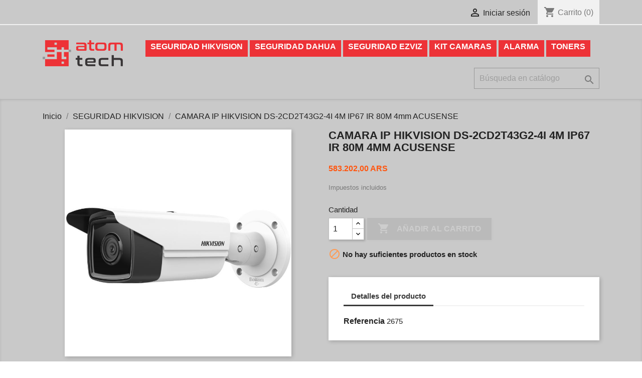

--- FILE ---
content_type: text/html; charset=utf-8
request_url: https://www.atomtech.com.ar/tienda/seguridad-hikvision/2675-camara-ip-hikvision-ds-2cd2t43g2-4i-4m-ip67-ir-80m-4mm-acusense.html
body_size: 10483
content:
<!-- begin catalog/product.tpl -->
<!doctype html>
<html lang="es">

  <head>
    
      
  <meta charset="utf-8">


  <meta http-equiv="x-ua-compatible" content="ie=edge">



  <link rel="canonical" href="https://www.atomtech.com.ar/tienda/seguridad-hikvision/2675-camara-ip-hikvision-ds-2cd2t43g2-4i-4m-ip67-ir-80m-4mm-acusense.html">

  <title>CAMARA IP HIKVISION DS-2CD2T43G2-4I 4M IP67 IR 80M 4mm ACUSENSE</title>
  <meta name="description" content="">
  <meta name="keywords" content="">
      
                  <link rel="alternate" href="https://www.atomtech.com.ar/tienda/seguridad-hikvision/2675-camara-ip-hikvision-ds-2cd2t43g2-4i-4m-ip67-ir-80m-4mm-acusense.html" hreflang="es">
        



  <meta name="viewport" content="width=device-width, initial-scale=1">



  <link rel="icon" type="image/vnd.microsoft.icon" href="/tienda/img/favicon.ico?1731421650">
  <link rel="shortcut icon" type="image/x-icon" href="/tienda/img/favicon.ico?1731421650">



    <link rel="stylesheet" href="https://www.atomtech.com.ar/tienda/themes/child_classic_gus/assets/cache/theme-a9fed6235.css" type="text/css" media="all">




  

  <script type="text/javascript">
        var prestashop = {"cart":{"products":[],"totals":{"total":{"type":"total","label":"Total","amount":0,"value":"0,00\u00a0ARS"},"total_including_tax":{"type":"total","label":"Total (impuestos incl.)","amount":0,"value":"0,00\u00a0ARS"},"total_excluding_tax":{"type":"total","label":"Total (impuestos excl.)","amount":0,"value":"0,00\u00a0ARS"}},"subtotals":{"products":{"type":"products","label":"Subtotal","amount":0,"value":"0,00\u00a0ARS"},"discounts":null,"shipping":{"type":"shipping","label":"Transporte","amount":0,"value":"Gratis"},"tax":{"type":"tax","label":"Impuestos incluidos","amount":0,"value":"0,00\u00a0ARS"}},"products_count":0,"summary_string":"0 art\u00edculos","vouchers":{"allowed":0,"added":[]},"discounts":[],"minimalPurchase":0,"minimalPurchaseRequired":""},"currency":{"name":"peso argentino","iso_code":"ARS","iso_code_num":"32","sign":"$"},"customer":{"lastname":null,"firstname":null,"email":null,"birthday":null,"newsletter":null,"newsletter_date_add":null,"optin":null,"website":null,"company":null,"siret":null,"ape":null,"is_logged":false,"gender":{"type":null,"name":null},"addresses":[]},"language":{"name":"Espa\u00f1ol (Spanish)","iso_code":"es","locale":"es-ES","language_code":"es","is_rtl":"0","date_format_lite":"d\/m\/Y","date_format_full":"d\/m\/Y H:i:s","id":1},"page":{"title":"","canonical":null,"meta":{"title":"CAMARA IP HIKVISION DS-2CD2T43G2-4I 4M IP67 IR 80M 4mm ACUSENSE","description":"","keywords":"","robots":"index"},"page_name":"product","body_classes":{"lang-es":true,"lang-rtl":false,"country-AR":true,"currency-ARS":true,"layout-full-width":true,"page-product":true,"tax-display-enabled":true,"product-id-2675":true,"product-CAMARA IP HIKVISION DS-2CD2T43G2-4I 4M IP67 IR 80M 4mm ACUSENSE":true,"product-id-category-7":true,"product-id-manufacturer-0":true,"product-id-supplier-0":true,"product-available-for-order":true},"admin_notifications":[]},"shop":{"name":"Atomtech","logo":"\/tienda\/img\/atomtech-logo-1731421650.jpg","stores_icon":"\/tienda\/img\/logo_stores.png","favicon":"\/tienda\/img\/favicon.ico"},"urls":{"base_url":"https:\/\/www.atomtech.com.ar\/tienda\/","current_url":"https:\/\/www.atomtech.com.ar\/tienda\/seguridad-hikvision\/2675-camara-ip-hikvision-ds-2cd2t43g2-4i-4m-ip67-ir-80m-4mm-acusense.html","shop_domain_url":"https:\/\/www.atomtech.com.ar","img_ps_url":"https:\/\/www.atomtech.com.ar\/tienda\/img\/","img_cat_url":"https:\/\/www.atomtech.com.ar\/tienda\/img\/c\/","img_lang_url":"https:\/\/www.atomtech.com.ar\/tienda\/img\/l\/","img_prod_url":"https:\/\/www.atomtech.com.ar\/tienda\/img\/p\/","img_manu_url":"https:\/\/www.atomtech.com.ar\/tienda\/img\/m\/","img_sup_url":"https:\/\/www.atomtech.com.ar\/tienda\/img\/su\/","img_ship_url":"https:\/\/www.atomtech.com.ar\/tienda\/img\/s\/","img_store_url":"https:\/\/www.atomtech.com.ar\/tienda\/img\/st\/","img_col_url":"https:\/\/www.atomtech.com.ar\/tienda\/img\/co\/","img_url":"https:\/\/www.atomtech.com.ar\/tienda\/themes\/child_classic_gus\/assets\/img\/","css_url":"https:\/\/www.atomtech.com.ar\/tienda\/themes\/child_classic_gus\/assets\/css\/","js_url":"https:\/\/www.atomtech.com.ar\/tienda\/themes\/child_classic_gus\/assets\/js\/","pic_url":"https:\/\/www.atomtech.com.ar\/tienda\/upload\/","pages":{"address":"https:\/\/www.atomtech.com.ar\/tienda\/direccion","addresses":"https:\/\/www.atomtech.com.ar\/tienda\/direcciones","authentication":"https:\/\/www.atomtech.com.ar\/tienda\/iniciar-sesion","cart":"https:\/\/www.atomtech.com.ar\/tienda\/carrito","category":"https:\/\/www.atomtech.com.ar\/tienda\/index.php?controller=category","cms":"https:\/\/www.atomtech.com.ar\/tienda\/index.php?controller=cms","contact":"https:\/\/www.atomtech.com.ar\/tienda\/contactenos","discount":"https:\/\/www.atomtech.com.ar\/tienda\/descuento","guest_tracking":"https:\/\/www.atomtech.com.ar\/tienda\/seguimiento-pedido-invitado","history":"https:\/\/www.atomtech.com.ar\/tienda\/historial-compra","identity":"https:\/\/www.atomtech.com.ar\/tienda\/datos-personales","index":"https:\/\/www.atomtech.com.ar\/tienda\/","my_account":"https:\/\/www.atomtech.com.ar\/tienda\/mi-cuenta","order_confirmation":"https:\/\/www.atomtech.com.ar\/tienda\/confirmacion-pedido","order_detail":"https:\/\/www.atomtech.com.ar\/tienda\/index.php?controller=order-detail","order_follow":"https:\/\/www.atomtech.com.ar\/tienda\/seguimiento-pedido","order":"https:\/\/www.atomtech.com.ar\/tienda\/pedido","order_return":"https:\/\/www.atomtech.com.ar\/tienda\/index.php?controller=order-return","order_slip":"https:\/\/www.atomtech.com.ar\/tienda\/facturas-abono","pagenotfound":"https:\/\/www.atomtech.com.ar\/tienda\/pagina-no-encontrada","password":"https:\/\/www.atomtech.com.ar\/tienda\/recuperar-contrase\u00f1a","pdf_invoice":"https:\/\/www.atomtech.com.ar\/tienda\/index.php?controller=pdf-invoice","pdf_order_return":"https:\/\/www.atomtech.com.ar\/tienda\/index.php?controller=pdf-order-return","pdf_order_slip":"https:\/\/www.atomtech.com.ar\/tienda\/index.php?controller=pdf-order-slip","prices_drop":"https:\/\/www.atomtech.com.ar\/tienda\/productos-rebajados","product":"https:\/\/www.atomtech.com.ar\/tienda\/index.php?controller=product","search":"https:\/\/www.atomtech.com.ar\/tienda\/busqueda","sitemap":"https:\/\/www.atomtech.com.ar\/tienda\/mapa del sitio","stores":"https:\/\/www.atomtech.com.ar\/tienda\/tiendas","supplier":"https:\/\/www.atomtech.com.ar\/tienda\/proveedor","register":"https:\/\/www.atomtech.com.ar\/tienda\/iniciar-sesion?create_account=1","order_login":"https:\/\/www.atomtech.com.ar\/tienda\/pedido?login=1"},"alternative_langs":{"es":"https:\/\/www.atomtech.com.ar\/tienda\/seguridad-hikvision\/2675-camara-ip-hikvision-ds-2cd2t43g2-4i-4m-ip67-ir-80m-4mm-acusense.html"},"theme_assets":"\/tienda\/themes\/child_classic_gus\/assets\/","actions":{"logout":"https:\/\/www.atomtech.com.ar\/tienda\/?mylogout="},"no_picture_image":{"bySize":{"small_default":{"url":"https:\/\/www.atomtech.com.ar\/tienda\/img\/p\/es-default-small_default.jpg","width":98,"height":98},"cart_default":{"url":"https:\/\/www.atomtech.com.ar\/tienda\/img\/p\/es-default-cart_default.jpg","width":125,"height":125},"home_default":{"url":"https:\/\/www.atomtech.com.ar\/tienda\/img\/p\/es-default-home_default.jpg","width":250,"height":250},"medium_default":{"url":"https:\/\/www.atomtech.com.ar\/tienda\/img\/p\/es-default-medium_default.jpg","width":452,"height":452},"large_default":{"url":"https:\/\/www.atomtech.com.ar\/tienda\/img\/p\/es-default-large_default.jpg","width":800,"height":800}},"small":{"url":"https:\/\/www.atomtech.com.ar\/tienda\/img\/p\/es-default-small_default.jpg","width":98,"height":98},"medium":{"url":"https:\/\/www.atomtech.com.ar\/tienda\/img\/p\/es-default-home_default.jpg","width":250,"height":250},"large":{"url":"https:\/\/www.atomtech.com.ar\/tienda\/img\/p\/es-default-large_default.jpg","width":800,"height":800},"legend":""}},"configuration":{"display_taxes_label":true,"is_catalog":false,"show_prices":true,"opt_in":{"partner":true},"quantity_discount":{"type":"discount","label":"Descuento"},"voucher_enabled":0,"return_enabled":0},"field_required":[],"breadcrumb":{"links":[{"title":"Inicio","url":"https:\/\/www.atomtech.com.ar\/tienda\/"},{"title":"SEGURIDAD HIKVISION","url":"https:\/\/www.atomtech.com.ar\/tienda\/7-seguridad-hikvision"},{"title":"CAMARA IP HIKVISION DS-2CD2T43G2-4I 4M IP67 IR 80M 4mm ACUSENSE","url":"https:\/\/www.atomtech.com.ar\/tienda\/seguridad-hikvision\/2675-camara-ip-hikvision-ds-2cd2t43g2-4i-4m-ip67-ir-80m-4mm-acusense.html"}],"count":3},"link":{"protocol_link":"https:\/\/","protocol_content":"https:\/\/"},"time":1769820274,"static_token":"e94d2de00e72c1ae6d389007dd9bcc08","token":"31a226b0bb19fd3679fe8bfb3311dfad"};
      </script>



  
<!-- begin /home/martin/atomtech/tienda/modules/ps_googleanalytics/views/templates/hook/ps_googleanalytics.tpl -->

  <script type="text/javascript">
    (window.gaDevIds=window.gaDevIds||[]).push('d6YPbH');
    (function(i,s,o,g,r,a,m){i['GoogleAnalyticsObject']=r;i[r]=i[r]||function(){
      (i[r].q=i[r].q||[]).push(arguments)},i[r].l=1*new Date();a=s.createElement(o),
      m=s.getElementsByTagName(o)[0];a.async=1;a.src=g;m.parentNode.insertBefore(a,m)
    })(window,document,'script','https://www.google-analytics.com/analytics.js','ga');

          ga('create', 'G-BV48PMN11W', 'auto');
                      ga('send', 'pageview');
        ga('require', 'ec');
  </script>


<!-- end /home/martin/atomtech/tienda/modules/ps_googleanalytics/views/templates/hook/ps_googleanalytics.tpl -->

<!-- begin /home/martin/atomtech/tienda/modules/ps_googleanalytics/views/templates/hook/ga_tag.tpl -->
 <script type="text/javascript">
            
        document.addEventListener('DOMContentLoaded', function() {
            if (typeof GoogleAnalyticEnhancedECommerce !== 'undefined') {
                var MBG = GoogleAnalyticEnhancedECommerce;
                MBG.setCurrency('ARS');
                MBG.add({"id":10024,"name":"nvr-dahua-4208-disco-480gb","category":"inicio","brand":"","variant":"","type":"pack","position":"0","quantity":1,"list":"product","url":"https%3A%2F%2Fwww.atomtech.com.ar%2Ftienda%2Finicio%2F10024-pc8.html","price":200000},'',true);MBG.add({"id":2393,"name":"kit-hikvision-alarma-ds-pwa48-kit-wb-4g-axpro","category":"alarma","brand":"","variant":"","type":"typical","position":1,"quantity":1,"list":"product","url":"https%3A%2F%2Fwww.atomtech.com.ar%2Ftienda%2Falarma%2F2393-kit-hikvision-alarma-ds-pwa48-kit-wb-4g.html","price":655881},'',true);MBG.add({"id":2685,"name":"memoria-microsd-64-gb-hs-tf-e1-64gb-hiksemi-neo-plus","category":"memorias-digitales","brand":"","variant":"","type":"typical","position":2,"quantity":1,"list":"product","url":"https%3A%2F%2Fwww.atomtech.com.ar%2Ftienda%2Fmemorias-digitales%2F2685-memoria-microsd-64-gb-v30-64g-hiksemi.html","price":13295},'',true);MBG.add({"id":2790,"name":"kit-wifi-2-camaras-hikvision-nks424w03h-4mp-1x-bullet-exterior-1x-domo-exterior","category":"seguridad-hikvision","brand":"","variant":"","type":"typical","position":3,"quantity":1,"list":"product","url":"https%3A%2F%2Fwww.atomtech.com.ar%2Ftienda%2Fseguridad-hikvision%2F2790-kit-wifi-2-camaras-hikvision-nks424w03h.html","price":194992},'',true);MBG.add({"id":2789,"name":"kit-wifi-2-camaras-hikvision-nks422w03h-2mp-1x-bullet-exterior-1x-domo-exterior","category":"seguridad-hikvision","brand":"","variant":"","type":"typical","position":4,"quantity":1,"list":"product","url":"https%3A%2F%2Fwww.atomtech.com.ar%2Ftienda%2Fseguridad-hikvision%2F2789-kit-wifi-2-camaras-hikvision-nks422w03h.html","price":177265},'',true);MBG.add({"id":2796,"name":"camara-wifi-hikvision-ds-2de2c400mwg-w-4mp-domo-exterior","category":"seguridad-hikvision","brand":"","variant":"","type":"typical","position":5,"quantity":1,"list":"product","url":"https%3A%2F%2Fwww.atomtech.com.ar%2Ftienda%2Fseguridad-hikvision%2F2796-camara-wifi-hikvision-ds-2de2c400mwg-w.html","price":92178},'',true);MBG.add({"id":2795,"name":"camara-wifi-hikvision-ds-2de2c200mwg-e-2mp-domo-exterior","category":"seguridad-hikvision","brand":"","variant":"","type":"typical","position":6,"quantity":1,"list":"product","url":"https%3A%2F%2Fwww.atomtech.com.ar%2Ftienda%2Fseguridad-hikvision%2F2795-camara-wifi-hikvision-ds-2de2c200mwg-e.html","price":87746},'',true);MBG.add({"id":2794,"name":"camara-wifi-hikvision-ds-2cv1f43g2-lidwf-4mp-turrent-interior","category":"seguridad-hikvision","brand":"","variant":"","type":"typical","position":7,"quantity":1,"list":"product","url":"https%3A%2F%2Fwww.atomtech.com.ar%2Ftienda%2Fseguridad-hikvision%2F2794-camara-wifi-hikvision-ds-2cv1f43g2-lidwf.html","price":76224},'',true);MBG.add({"id":2793,"name":"camara-wifi-hikvision-ds-2cv1f23g2-lidwf-2mp-turrent-interior","category":"seguridad-hikvision","brand":"","variant":"","type":"typical","position":8,"quantity":1,"list":"product","url":"https%3A%2F%2Fwww.atomtech.com.ar%2Ftienda%2Fseguridad-hikvision%2F2793-camara-wifi-hikvision-ds-2cv1f23g2-lidwf.html","price":72679},'',true);MBG.add({"id":2792,"name":"camara-wifi-hikvision-ds-2cv1043g2-lidwf-4mp-bullet-exterior","category":"seguridad-hikvision","brand":"","variant":"","type":"typical","position":9,"quantity":1,"list":"product","url":"https%3A%2F%2Fwww.atomtech.com.ar%2Ftienda%2Fseguridad-hikvision%2F2792-camara-wifi-hikvision-ds-2cv1043g2-lidwf.html","price":70906},'',true);MBG.add({"id":2791,"name":"camara-wifi-hikvision-ds-2cv1023g2-lidwf-2mp-bullet-exterior","category":"seguridad-hikvision","brand":"","variant":"","type":"typical","position":10,"quantity":1,"list":"product","url":"https%3A%2F%2Fwww.atomtech.com.ar%2Ftienda%2Fseguridad-hikvision%2F2791-camara-wifi-hikvision-ds-2cv1023g2-lidwf.html","price":65588},'',true);MBG.add({"id":2787,"name":"kit-wifi-2-camaras-hikvision-nks424w0h-4mp-2x-bullet-exterior","category":"seguridad-hikvision","brand":"","variant":"","type":"typical","position":11,"quantity":1,"list":"product","url":"https%3A%2F%2Fwww.atomtech.com.ar%2Ftienda%2Fseguridad-hikvision%2F2787-kit-wifi-2-camaras-hikvision-nks424w0h.html","price":170174},'',true);MBG.add({"id":2786,"name":"kit-wifi-2-camaras-hikvision-nks422w0h-2mp-2x-bullet-exterior","category":"seguridad-hikvision","brand":"","variant":"","type":"typical","position":12,"quantity":1,"list":"product","url":"https%3A%2F%2Fwww.atomtech.com.ar%2Ftienda%2Fseguridad-hikvision%2F2786-kit-wifi-2-camaras-hikvision-nks422w0h.html","price":154221},'',true);MBG.add({"id":2785,"name":"kit-wifi-2-camaras-hikvision-nks422w02h-2mp-1x-bullet-exterior-1x-turrent-interior","category":"seguridad-hikvision","brand":"","variant":"","type":"typical","position":13,"quantity":1,"list":"product","url":"https%3A%2F%2Fwww.atomtech.com.ar%2Ftienda%2Fseguridad-hikvision%2F2785-kit-wifi-2-camaras-hikvision-nks422w02h.html","price":159539},'',true);MBG.add({"id":2788,"name":"kit-wifi-2-camaras-hikvision-nks424w02h-4mp-1x-bullet-exterior-1x-turrent-interior","category":"seguridad-hikvision","brand":"","variant":"","type":"typical","position":14,"quantity":1,"list":"product","url":"https%3A%2F%2Fwww.atomtech.com.ar%2Ftienda%2Fseguridad-hikvision%2F2788-kit-wifi-2-camaras-hikvision-nks424w02h.html","price":173720},'',true);MBG.add({"id":2818,"name":"access-point-hikvision-ds-3wf0fc-2n-24ghz-12dbi","category":"conectividad","brand":"","variant":"","type":"typical","position":15,"quantity":1,"list":"product","url":"https%3A%2F%2Fwww.atomtech.com.ar%2Ftienda%2Fconectividad%2F2818-cpe-hikvision-ds-3wf02c-5ac-o-5ghz-12dbi.html","price":129506},'',true);MBG.add({"id":2817,"name":"aspiradora-ezviz-cs-re5-twt2-trapea-aspira","category":"ezviz","brand":"","variant":"","type":"typical","position":16,"quantity":1,"list":"product","url":"https%3A%2F%2Fwww.atomtech.com.ar%2Ftienda%2FEZVIZ%2F2817-aspiradora-ezviz-cs-re5-twt2-trapea-aspira.html","price":709060},'',true);MBG.add({"id":2535,"name":"bobina-utp-exterior-hikvision-ds-1ln5eo-uu-e-cat5-305m-100-cobre","category":"conectividad","brand":"","variant":"","type":"typical","position":17,"quantity":1,"list":"product","url":"https%3A%2F%2Fwww.atomtech.com.ar%2Ftienda%2Fconectividad%2F2535-bobina-utp-exterior-hikvision-ds-1ln5eo-uu-e-cat5-305m-100-cobre.html","price":448480},'',true);MBG.addProductClick({"id":10024,"name":"nvr-dahua-4208-disco-480gb","category":"inicio","brand":"","variant":"","type":"pack","position":"0","quantity":1,"list":"product","url":"https%3A%2F%2Fwww.atomtech.com.ar%2Ftienda%2Finicio%2F10024-pc8.html","price":200000});MBG.addProductClick({"id":2393,"name":"kit-hikvision-alarma-ds-pwa48-kit-wb-4g-axpro","category":"alarma","brand":"","variant":"","type":"typical","position":1,"quantity":1,"list":"product","url":"https%3A%2F%2Fwww.atomtech.com.ar%2Ftienda%2Falarma%2F2393-kit-hikvision-alarma-ds-pwa48-kit-wb-4g.html","price":655881});MBG.addProductClick({"id":2685,"name":"memoria-microsd-64-gb-hs-tf-e1-64gb-hiksemi-neo-plus","category":"memorias-digitales","brand":"","variant":"","type":"typical","position":2,"quantity":1,"list":"product","url":"https%3A%2F%2Fwww.atomtech.com.ar%2Ftienda%2Fmemorias-digitales%2F2685-memoria-microsd-64-gb-v30-64g-hiksemi.html","price":13295});MBG.addProductClick({"id":2790,"name":"kit-wifi-2-camaras-hikvision-nks424w03h-4mp-1x-bullet-exterior-1x-domo-exterior","category":"seguridad-hikvision","brand":"","variant":"","type":"typical","position":3,"quantity":1,"list":"product","url":"https%3A%2F%2Fwww.atomtech.com.ar%2Ftienda%2Fseguridad-hikvision%2F2790-kit-wifi-2-camaras-hikvision-nks424w03h.html","price":194992});MBG.addProductClick({"id":2789,"name":"kit-wifi-2-camaras-hikvision-nks422w03h-2mp-1x-bullet-exterior-1x-domo-exterior","category":"seguridad-hikvision","brand":"","variant":"","type":"typical","position":4,"quantity":1,"list":"product","url":"https%3A%2F%2Fwww.atomtech.com.ar%2Ftienda%2Fseguridad-hikvision%2F2789-kit-wifi-2-camaras-hikvision-nks422w03h.html","price":177265});MBG.addProductClick({"id":2796,"name":"camara-wifi-hikvision-ds-2de2c400mwg-w-4mp-domo-exterior","category":"seguridad-hikvision","brand":"","variant":"","type":"typical","position":5,"quantity":1,"list":"product","url":"https%3A%2F%2Fwww.atomtech.com.ar%2Ftienda%2Fseguridad-hikvision%2F2796-camara-wifi-hikvision-ds-2de2c400mwg-w.html","price":92178});MBG.addProductClick({"id":2795,"name":"camara-wifi-hikvision-ds-2de2c200mwg-e-2mp-domo-exterior","category":"seguridad-hikvision","brand":"","variant":"","type":"typical","position":6,"quantity":1,"list":"product","url":"https%3A%2F%2Fwww.atomtech.com.ar%2Ftienda%2Fseguridad-hikvision%2F2795-camara-wifi-hikvision-ds-2de2c200mwg-e.html","price":87746});MBG.addProductClick({"id":2794,"name":"camara-wifi-hikvision-ds-2cv1f43g2-lidwf-4mp-turrent-interior","category":"seguridad-hikvision","brand":"","variant":"","type":"typical","position":7,"quantity":1,"list":"product","url":"https%3A%2F%2Fwww.atomtech.com.ar%2Ftienda%2Fseguridad-hikvision%2F2794-camara-wifi-hikvision-ds-2cv1f43g2-lidwf.html","price":76224});MBG.addProductClick({"id":2793,"name":"camara-wifi-hikvision-ds-2cv1f23g2-lidwf-2mp-turrent-interior","category":"seguridad-hikvision","brand":"","variant":"","type":"typical","position":8,"quantity":1,"list":"product","url":"https%3A%2F%2Fwww.atomtech.com.ar%2Ftienda%2Fseguridad-hikvision%2F2793-camara-wifi-hikvision-ds-2cv1f23g2-lidwf.html","price":72679});MBG.addProductClick({"id":2792,"name":"camara-wifi-hikvision-ds-2cv1043g2-lidwf-4mp-bullet-exterior","category":"seguridad-hikvision","brand":"","variant":"","type":"typical","position":9,"quantity":1,"list":"product","url":"https%3A%2F%2Fwww.atomtech.com.ar%2Ftienda%2Fseguridad-hikvision%2F2792-camara-wifi-hikvision-ds-2cv1043g2-lidwf.html","price":70906});MBG.addProductClick({"id":2791,"name":"camara-wifi-hikvision-ds-2cv1023g2-lidwf-2mp-bullet-exterior","category":"seguridad-hikvision","brand":"","variant":"","type":"typical","position":10,"quantity":1,"list":"product","url":"https%3A%2F%2Fwww.atomtech.com.ar%2Ftienda%2Fseguridad-hikvision%2F2791-camara-wifi-hikvision-ds-2cv1023g2-lidwf.html","price":65588});MBG.addProductClick({"id":2787,"name":"kit-wifi-2-camaras-hikvision-nks424w0h-4mp-2x-bullet-exterior","category":"seguridad-hikvision","brand":"","variant":"","type":"typical","position":11,"quantity":1,"list":"product","url":"https%3A%2F%2Fwww.atomtech.com.ar%2Ftienda%2Fseguridad-hikvision%2F2787-kit-wifi-2-camaras-hikvision-nks424w0h.html","price":170174});MBG.addProductClick({"id":2786,"name":"kit-wifi-2-camaras-hikvision-nks422w0h-2mp-2x-bullet-exterior","category":"seguridad-hikvision","brand":"","variant":"","type":"typical","position":12,"quantity":1,"list":"product","url":"https%3A%2F%2Fwww.atomtech.com.ar%2Ftienda%2Fseguridad-hikvision%2F2786-kit-wifi-2-camaras-hikvision-nks422w0h.html","price":154221});MBG.addProductClick({"id":2785,"name":"kit-wifi-2-camaras-hikvision-nks422w02h-2mp-1x-bullet-exterior-1x-turrent-interior","category":"seguridad-hikvision","brand":"","variant":"","type":"typical","position":13,"quantity":1,"list":"product","url":"https%3A%2F%2Fwww.atomtech.com.ar%2Ftienda%2Fseguridad-hikvision%2F2785-kit-wifi-2-camaras-hikvision-nks422w02h.html","price":159539});MBG.addProductClick({"id":2788,"name":"kit-wifi-2-camaras-hikvision-nks424w02h-4mp-1x-bullet-exterior-1x-turrent-interior","category":"seguridad-hikvision","brand":"","variant":"","type":"typical","position":14,"quantity":1,"list":"product","url":"https%3A%2F%2Fwww.atomtech.com.ar%2Ftienda%2Fseguridad-hikvision%2F2788-kit-wifi-2-camaras-hikvision-nks424w02h.html","price":173720});MBG.addProductClick({"id":2818,"name":"access-point-hikvision-ds-3wf0fc-2n-24ghz-12dbi","category":"conectividad","brand":"","variant":"","type":"typical","position":15,"quantity":1,"list":"product","url":"https%3A%2F%2Fwww.atomtech.com.ar%2Ftienda%2Fconectividad%2F2818-cpe-hikvision-ds-3wf02c-5ac-o-5ghz-12dbi.html","price":129506});MBG.addProductClick({"id":2817,"name":"aspiradora-ezviz-cs-re5-twt2-trapea-aspira","category":"ezviz","brand":"","variant":"","type":"typical","position":16,"quantity":1,"list":"product","url":"https%3A%2F%2Fwww.atomtech.com.ar%2Ftienda%2FEZVIZ%2F2817-aspiradora-ezviz-cs-re5-twt2-trapea-aspira.html","price":709060});MBG.addProductClick({"id":2535,"name":"bobina-utp-exterior-hikvision-ds-1ln5eo-uu-e-cat5-305m-100-cobre","category":"conectividad","brand":"","variant":"","type":"typical","position":17,"quantity":1,"list":"product","url":"https%3A%2F%2Fwww.atomtech.com.ar%2Ftienda%2Fconectividad%2F2535-bobina-utp-exterior-hikvision-ds-1ln5eo-uu-e-cat5-305m-100-cobre.html","price":448480});
            }
        });
        
    </script>

<!-- end /home/martin/atomtech/tienda/modules/ps_googleanalytics/views/templates/hook/ga_tag.tpl -->

<!-- begin /home/martin/atomtech/tienda/modules/colorchange/views/templates/front/header.tpl -->
 <!--<script src="//ajax.googleapis.com/ajax/libs/jquery/1.6/jquery.min.js"></script>-->


<!-- end /home/martin/atomtech/tienda/modules/colorchange/views/templates/front/header.tpl -->






<!-- Google tag (gtag.js) -->
<script async src="https://www.googletagmanager.com/gtag/js?id=G-BV48PMN11W">
</script>
<script>
  window.dataLayer = window.dataLayer || [];
  function gtag(){dataLayer.push(arguments);}
  gtag('js', new Date());

  gtag('config', 'G-BV48PMN11W');
</script>


    <link rel="stylesheet" href="https://www.atomtech.com.ar/tienda/themes/classic/assets/css/cuotas-mercadopago.css">
    <script src="https://www.atomtech.com.ar/tienda/themes/classic/assets/js/cuotas-mercadopago-DEBUG.js"></script>
    
  <meta property="og:type" content="product">
  <meta property="og:url" content="https://www.atomtech.com.ar/tienda/seguridad-hikvision/2675-camara-ip-hikvision-ds-2cd2t43g2-4i-4m-ip67-ir-80m-4mm-acusense.html">
  <meta property="og:title" content="CAMARA IP HIKVISION DS-2CD2T43G2-4I 4M IP67 IR 80M 4mm ACUSENSE">
  <meta property="og:site_name" content="Atomtech">
  <meta property="og:description" content="">
  <meta property="og:image" content="https://www.atomtech.com.ar/tienda/1995-large_default/camara-ip-hikvision-ds-2cd2t43g2-4i-4m-ip67-ir-80m-4mm-acusense.jpg">
  <meta property="product:pretax_price:amount" content="481985">
  <meta property="product:pretax_price:currency" content="ARS">
  <meta property="product:price:amount" content="583202">
  <meta property="product:price:currency" content="ARS">
  
  </head>

  <body id="product" class="lang-es country-ar currency-ars layout-full-width page-product tax-display-enabled product-id-2675 product-camara-ip-hikvision-ds-2cd2t43g2-4i-4m-ip67-ir-80m-4mm-acusense product-id-category-7 product-id-manufacturer-0 product-id-supplier-0 product-available-for-order">

    
      
    

    <main>
      
              

      <header id="header">
        
          
  <div class="header-banner">
    
  </div>



  <nav class="header-nav">
    <div class="container">
      <div class="row">
        <div class="hidden-sm-down">
          <div class="col-md-5 col-xs-12">
            
          </div>
          <div class="col-md-7 right-nav">
              
<!-- begin module:ps_customersignin/ps_customersignin.tpl -->
<!-- begin /home/martin/atomtech/tienda/themes/classic/modules/ps_customersignin/ps_customersignin.tpl --><div id="_desktop_user_info">
  <div class="user-info">
          <a
        href="https://www.atomtech.com.ar/tienda/mi-cuenta"
        title="Acceda a su cuenta de cliente"
        rel="nofollow"
      >
        <i class="material-icons">&#xE7FF;</i>
        <span class="hidden-sm-down">Iniciar sesión</span>
      </a>
      </div>
</div>
<!-- end /home/martin/atomtech/tienda/themes/classic/modules/ps_customersignin/ps_customersignin.tpl -->
<!-- end module:ps_customersignin/ps_customersignin.tpl -->

<!-- begin module:ps_shoppingcart/ps_shoppingcart.tpl -->
<!-- begin /home/martin/atomtech/tienda/themes/classic/modules/ps_shoppingcart/ps_shoppingcart.tpl --><div id="_desktop_cart">
  <div class="blockcart cart-preview inactive" data-refresh-url="//www.atomtech.com.ar/tienda/module/ps_shoppingcart/ajax">
    <div class="header">
              <i class="material-icons shopping-cart">shopping_cart</i>
        <span class="hidden-sm-down">Carrito</span>
        <span class="cart-products-count">(0)</span>
          </div>
  </div>
</div>
<!-- end /home/martin/atomtech/tienda/themes/classic/modules/ps_shoppingcart/ps_shoppingcart.tpl -->
<!-- end module:ps_shoppingcart/ps_shoppingcart.tpl -->

          </div>
        </div>
        <div class="hidden-md-up text-sm-center mobile">
          <div class="float-xs-left" id="menu-icon">
            <i class="material-icons d-inline">&#xE5D2;</i>
          </div>
          <div class="float-xs-right" id="_mobile_cart"></div>
          <div class="float-xs-right" id="_mobile_user_info"></div>
          <div class="top-logo" id="_mobile_logo"></div>
          <div class="clearfix"></div>
        </div>
      </div>
    </div>
  </nav>



  <div class="header-top">
    <div class="container">
       <div class="row">
        <div class="col-md-2 hidden-sm-down" id="_desktop_logo">
                            <a href="https://www.atomtech.com.ar/tienda/">
                  <img class="logo img-responsive" src="/tienda/img/atomtech-logo-1731421650.jpg" alt="Atomtech">
                </a>
                    </div>
        <div class="col-md-10 col-sm-12 position-static">
          
<!-- begin module:ps_mainmenu/ps_mainmenu.tpl -->
<!-- begin /home/martin/atomtech/tienda/themes/classic/modules/ps_mainmenu/ps_mainmenu.tpl -->

<div class="menu js-top-menu position-static hidden-sm-down" id="_desktop_top_menu">
    
          <ul class="top-menu" id="top-menu" data-depth="0">
                    <li class="category" id="category-7">
                          <a
                class="dropdown-item"
                href="https://www.atomtech.com.ar/tienda/7-seguridad-hikvision" data-depth="0"
                              >
                                SEGURIDAD HIKVISION
              </a>
                          </li>
                    <li class="category" id="category-29">
                          <a
                class="dropdown-item"
                href="https://www.atomtech.com.ar/tienda/29-seguridad-dahua" data-depth="0"
                              >
                                SEGURIDAD DAHUA
              </a>
                          </li>
                    <li class="category" id="category-35">
                          <a
                class="dropdown-item"
                href="https://www.atomtech.com.ar/tienda/35-EZVIZ" data-depth="0"
                              >
                                SEGURIDAD EZVIZ
              </a>
                          </li>
                    <li class="category" id="category-1002">
                          <a
                class="dropdown-item"
                href="https://www.atomtech.com.ar/tienda/1002-kit-camaras" data-depth="0"
                              >
                                KIT CAMARAS
              </a>
                          </li>
                    <li class="category" id="category-32">
                          <a
                class="dropdown-item"
                href="https://www.atomtech.com.ar/tienda/32-alarma" data-depth="0"
                              >
                                ALARMA
              </a>
                          </li>
                    <li class="category" id="category-18">
                          <a
                class="dropdown-item"
                href="https://www.atomtech.com.ar/tienda/18-toners" data-depth="0"
                              >
                                TONERS
              </a>
                          </li>
              </ul>
    
    <div class="clearfix"></div>
</div>
<!-- end /home/martin/atomtech/tienda/themes/classic/modules/ps_mainmenu/ps_mainmenu.tpl -->
<!-- end module:ps_mainmenu/ps_mainmenu.tpl -->

<!-- begin module:ps_searchbar/ps_searchbar.tpl -->
<!-- begin /home/martin/atomtech/tienda/themes/classic/modules/ps_searchbar/ps_searchbar.tpl --><!-- Block search module TOP -->
<div id="search_widget" class="search-widget" data-search-controller-url="//www.atomtech.com.ar/tienda/busqueda">
	<form method="get" action="//www.atomtech.com.ar/tienda/busqueda">
		<input type="hidden" name="controller" value="search">
		<input type="text" name="s" value="" placeholder="Búsqueda en catálogo" aria-label="Buscar">
		<button type="submit">
			<i class="material-icons search">&#xE8B6;</i>
      <span class="hidden-xl-down">Buscar</span>
		</button>
	</form>
</div>
<!-- /Block search module TOP -->
<!-- end /home/martin/atomtech/tienda/themes/classic/modules/ps_searchbar/ps_searchbar.tpl -->
<!-- end module:ps_searchbar/ps_searchbar.tpl -->

          <div class="clearfix"></div>
        </div>
      </div>
      <div id="mobile_top_menu_wrapper" class="row hidden-md-up" style="display:none;">
        <div class="js-top-menu mobile" id="_mobile_top_menu"></div>
        <div class="js-top-menu-bottom">
          <div id="_mobile_currency_selector"></div>
          <div id="_mobile_language_selector"></div>
          <div id="_mobile_contact_link"></div>
        </div>
      </div>
    </div>
  </div>
  

        
      </header>

      
        
<aside id="notifications">
  <div class="container">
    
    
    
      </div>
</aside>
      

      <section id="wrapper">
        
        <div class="container">
          
            <nav data-depth="3" class="breadcrumb hidden-sm-down">
  <ol itemscope itemtype="http://schema.org/BreadcrumbList">
    
              
          <li itemprop="itemListElement" itemscope itemtype="http://schema.org/ListItem">
            <a itemprop="item" href="https://www.atomtech.com.ar/tienda/">
              <span itemprop="name">Inicio</span>
            </a>
            <meta itemprop="position" content="1">
          </li>
        
              
          <li itemprop="itemListElement" itemscope itemtype="http://schema.org/ListItem">
            <a itemprop="item" href="https://www.atomtech.com.ar/tienda/7-seguridad-hikvision">
              <span itemprop="name">SEGURIDAD HIKVISION</span>
            </a>
            <meta itemprop="position" content="2">
          </li>
        
              
          <li itemprop="itemListElement" itemscope itemtype="http://schema.org/ListItem">
            <a itemprop="item" href="https://www.atomtech.com.ar/tienda/seguridad-hikvision/2675-camara-ip-hikvision-ds-2cd2t43g2-4i-4m-ip67-ir-80m-4mm-acusense.html">
              <span itemprop="name">CAMARA IP HIKVISION DS-2CD2T43G2-4I 4M IP67 IR 80M 4mm ACUSENSE</span>
            </a>
            <meta itemprop="position" content="3">
          </li>
        
          
  </ol>
</nav>
          

          

          
  <div id="content-wrapper">
    
    

  <section id="main" itemscope itemtype="https://schema.org/Product">
    <meta itemprop="url" content="https://www.atomtech.com.ar/tienda/seguridad-hikvision/2675-camara-ip-hikvision-ds-2cd2t43g2-4i-4m-ip67-ir-80m-4mm-acusense.html">

    <div class="row">
      <div class="col-md-6">
        
          <section class="page-content" id="content">
            
              
                <ul class="product-flags">
                                  </ul>
              

              
                <div class="images-container">
  
    <div class="product-cover">
              <img class="js-qv-product-cover" src="https://www.atomtech.com.ar/tienda/1995-large_default/camara-ip-hikvision-ds-2cd2t43g2-4i-4m-ip67-ir-80m-4mm-acusense.jpg" alt="" title="" style="width:100%;" itemprop="image">
        <div class="layer hidden-sm-down" data-toggle="modal" data-target="#product-modal">
          <i class="material-icons zoom-in">&#xE8FF;</i>
        </div>
          </div>
  

  
    <div class="js-qv-mask mask">
      <ul class="product-images js-qv-product-images">
                  <li class="thumb-container">
            <img
              class="thumb js-thumb  selected "
              data-image-medium-src="https://www.atomtech.com.ar/tienda/1995-medium_default/camara-ip-hikvision-ds-2cd2t43g2-4i-4m-ip67-ir-80m-4mm-acusense.jpg"
              data-image-large-src="https://www.atomtech.com.ar/tienda/1995-large_default/camara-ip-hikvision-ds-2cd2t43g2-4i-4m-ip67-ir-80m-4mm-acusense.jpg"
              src="https://www.atomtech.com.ar/tienda/1995-home_default/camara-ip-hikvision-ds-2cd2t43g2-4i-4m-ip67-ir-80m-4mm-acusense.jpg"
              alt=""
              title=""
              width="100"
              itemprop="image"
            >
          </li>
                  <li class="thumb-container">
            <img
              class="thumb js-thumb "
              data-image-medium-src="https://www.atomtech.com.ar/tienda/2214-medium_default/camara-ip-hikvision-ds-2cd2t43g2-4i-4m-ip67-ir-80m-4mm-acusense.jpg"
              data-image-large-src="https://www.atomtech.com.ar/tienda/2214-large_default/camara-ip-hikvision-ds-2cd2t43g2-4i-4m-ip67-ir-80m-4mm-acusense.jpg"
              src="https://www.atomtech.com.ar/tienda/2214-home_default/camara-ip-hikvision-ds-2cd2t43g2-4i-4m-ip67-ir-80m-4mm-acusense.jpg"
              alt=""
              title=""
              width="100"
              itemprop="image"
            >
          </li>
              </ul>
    </div>
  
</div>

              
              <div class="scroll-box-arrows">
                <i class="material-icons left">&#xE314;</i>
                <i class="material-icons right">&#xE315;</i>
              </div>

            
          </section>
        
        </div>
        <div class="col-md-6">
          
            
              <h1 class="h1" itemprop="name">CAMARA IP HIKVISION DS-2CD2T43G2-4I 4M IP67 IR 80M 4mm ACUSENSE</h1>
            
          
          
            
<style>
/* Estilos inline para asegurar que funcionen */
.precio-discriminado {
    background: #f8f9fa !important;
    padding: 15px !important;
    border-radius: 5px !important;
    margin: 10px 0 !important;
    border: 1px solid #dee2e6 !important;
}

.precio-discriminado > div {
    display: flex !important;
    justify-content: space-between !important;
    padding: 8px 0 !important;
    border-bottom: 1px solid #e9ecef !important;
}

.precio-discriminado .precio-final-discriminado {
    border-bottom: none !important;
    margin-top: 10px !important;
    padding-top: 15px !important;
    border-top: 2px solid #dee2e6 !important;
}

.precio-discriminado .label-precio {
    font-size: 15px !important;
    color: #6c757d !important;
}

.precio-discriminado .value-precio {
    font-size: 17px !important;
    color: #212529 !important;
    font-weight: 700 !important;
}

.precio-discriminado .precio-final-discriminado .label-precio {
    font-size: 18px !important;
    color: #dc3545 !important;
    font-weight: 700 !important;
}

.precio-discriminado .precio-final-discriminado .value-precio {
    font-size: 20px !important;
    color: #dc3545 !important;
    font-weight: 700 !important;
}

.precio-discriminado .precio-anterior {
    border-bottom: none !important;
    margin-top: 5px !important;
    padding-top: 10px !important;
    border-top: 1px dashed #dee2e6 !important;
    text-align: center !important;
}

.precio-discriminado .precio-anterior .regular-price {
    font-size: 16px !important;
    text-decoration: line-through !important;
    color: #999 !important;
    font-weight: 500 !important;
}
</style>

  <div class="product-prices">
    
      <div
        class="product-price h5 "
        itemprop="offers"
        itemscope
        itemtype="https://schema.org/Offer"
      >
        <link itemprop="availability" href="https://schema.org/OutOfStock"/>
        <meta itemprop="priceCurrency" content="ARS">

        <div class="current-price">
                                                        
                          
            
            <span itemprop="price" content="583202">583.202,00 ARS</span>

                              </div>

        
                  
      </div>
    

    
                

    
          

    
          

    

    <div class="tax-shipping-delivery-label">
              Impuestos incluidos
            
      
                        </div>
  </div>
          

          <div class="product-information">
            
              <div id="product-description-short-2675" itemprop="description"></div>
            

            
<div class="product-pricing">
  

</div>


            <div class="product-actions">
              
                <form action="https://www.atomtech.com.ar/tienda/carrito" method="post" id="add-to-cart-or-refresh">
                  <input type="hidden" name="token" value="e94d2de00e72c1ae6d389007dd9bcc08">
                  <input type="hidden" name="id_product" value="2675" id="product_page_product_id">
                  <input type="hidden" name="id_customization" value="0" id="product_customization_id">

                  
                    <div class="product-variants">
  </div>
                  

                  
                                      

                  
                    <section class="product-discounts">
  </section>
                  

                  
                    <div class="product-add-to-cart">
      <span class="control-label">Cantidad</span>

    
      <div class="product-quantity clearfix">
        <div class="qty">
          <input
            type="text"
            name="qty"
            id="quantity_wanted"
            value="1"
            class="input-group"
            min="1"
            aria-label="Cantidad"
          >
        </div>

        <div class="add">
          <button
            class="btn btn-primary add-to-cart"
            data-button-action="add-to-cart"
            type="submit"
                          disabled
                      >
            <i class="material-icons shopping-cart">&#xE547;</i>
            Añadir al carrito
          </button>
        </div>
      </div>
    

    
      <span id="product-availability">
                              <i class="material-icons product-unavailable">&#xE14B;</i>
                    No hay suficientes productos en stock
              </span>
    
    
    
      <p class="product-minimal-quantity">
              </p>
    
  </div>
                  

                  
                    <div class="product-additional-info">
  
</div>
                  

                                    
                </form>
              

            </div>

            
              
            

            
              <div class="tabs">
                <ul class="nav nav-tabs" role="tablist">
                                    <li class="nav-item">
                    <a
                      class="nav-link active"
                      data-toggle="tab"
                      href="#product-details"
                      role="tab"
                      aria-controls="product-details"
                       aria-selected="true">Detalles del producto</a>
                  </li>
                                                    </ul>

                <div class="tab-content" id="tab-content">
                 <div class="tab-pane fade in" id="description" role="tabpanel">
                   
                     <div class="product-description"></div>
                   
                 </div>

                 
                   <div class="tab-pane fade in active"
     id="product-details"
     data-product="{&quot;id_shop_default&quot;:&quot;1&quot;,&quot;id_manufacturer&quot;:&quot;0&quot;,&quot;id_supplier&quot;:&quot;0&quot;,&quot;reference&quot;:&quot;2675&quot;,&quot;is_virtual&quot;:&quot;0&quot;,&quot;delivery_in_stock&quot;:&quot;&quot;,&quot;delivery_out_stock&quot;:&quot;&quot;,&quot;id_category_default&quot;:&quot;7&quot;,&quot;on_sale&quot;:&quot;0&quot;,&quot;online_only&quot;:&quot;0&quot;,&quot;ecotax&quot;:0,&quot;minimal_quantity&quot;:&quot;1&quot;,&quot;low_stock_threshold&quot;:null,&quot;low_stock_alert&quot;:&quot;0&quot;,&quot;price&quot;:&quot;583.202,00\u00a0ARS&quot;,&quot;unity&quot;:&quot;&quot;,&quot;unit_price_ratio&quot;:&quot;0.000000&quot;,&quot;additional_shipping_cost&quot;:&quot;0.00&quot;,&quot;customizable&quot;:&quot;0&quot;,&quot;text_fields&quot;:&quot;0&quot;,&quot;uploadable_files&quot;:&quot;0&quot;,&quot;redirect_type&quot;:&quot;&quot;,&quot;id_type_redirected&quot;:&quot;0&quot;,&quot;available_for_order&quot;:&quot;1&quot;,&quot;available_date&quot;:&quot;0000-00-00&quot;,&quot;show_condition&quot;:&quot;0&quot;,&quot;condition&quot;:&quot;new&quot;,&quot;show_price&quot;:&quot;1&quot;,&quot;indexed&quot;:&quot;1&quot;,&quot;visibility&quot;:&quot;both&quot;,&quot;cache_default_attribute&quot;:&quot;0&quot;,&quot;advanced_stock_management&quot;:&quot;0&quot;,&quot;date_add&quot;:&quot;2024-06-11 16:00:02&quot;,&quot;date_upd&quot;:&quot;2025-01-08 14:10:05&quot;,&quot;pack_stock_type&quot;:&quot;3&quot;,&quot;meta_description&quot;:&quot;&quot;,&quot;meta_keywords&quot;:&quot;&quot;,&quot;meta_title&quot;:&quot;&quot;,&quot;link_rewrite&quot;:&quot;camara-ip-hikvision-ds-2cd2t43g2-4i-4m-ip67-ir-80m-4mm-acusense&quot;,&quot;name&quot;:&quot;CAMARA IP HIKVISION DS-2CD2T43G2-4I 4M IP67 IR 80M 4mm ACUSENSE&quot;,&quot;description&quot;:&quot;&quot;,&quot;description_short&quot;:&quot;&quot;,&quot;available_now&quot;:&quot;&quot;,&quot;available_later&quot;:&quot;&quot;,&quot;id&quot;:2675,&quot;id_product&quot;:2675,&quot;out_of_stock&quot;:0,&quot;new&quot;:0,&quot;id_product_attribute&quot;:&quot;0&quot;,&quot;quantity_wanted&quot;:1,&quot;extraContent&quot;:[],&quot;allow_oosp&quot;:0,&quot;category&quot;:&quot;seguridad-hikvision&quot;,&quot;category_name&quot;:&quot;SEGURIDAD HIKVISION&quot;,&quot;link&quot;:&quot;https:\/\/www.atomtech.com.ar\/tienda\/seguridad-hikvision\/2675-camara-ip-hikvision-ds-2cd2t43g2-4i-4m-ip67-ir-80m-4mm-acusense.html&quot;,&quot;attribute_price&quot;:0,&quot;price_tax_exc&quot;:481985,&quot;price_without_reduction&quot;:583201.85,&quot;reduction&quot;:0,&quot;specific_prices&quot;:{&quot;id_specific_price&quot;:&quot;12027&quot;,&quot;id_specific_price_rule&quot;:&quot;0&quot;,&quot;id_cart&quot;:&quot;0&quot;,&quot;id_product&quot;:&quot;2675&quot;,&quot;id_shop&quot;:&quot;0&quot;,&quot;id_shop_group&quot;:&quot;0&quot;,&quot;id_currency&quot;:&quot;0&quot;,&quot;id_country&quot;:&quot;0&quot;,&quot;id_group&quot;:&quot;3&quot;,&quot;id_customer&quot;:&quot;0&quot;,&quot;id_product_attribute&quot;:&quot;0&quot;,&quot;price&quot;:481985,&quot;from_quantity&quot;:&quot;1&quot;,&quot;reduction&quot;:&quot;0.000000&quot;,&quot;reduction_tax&quot;:&quot;1&quot;,&quot;reduction_type&quot;:&quot;amount&quot;,&quot;from&quot;:&quot;0000-00-00 00:00:00&quot;,&quot;to&quot;:&quot;0000-00-00 00:00:00&quot;,&quot;score&quot;:&quot;34&quot;},&quot;quantity&quot;:0,&quot;quantity_all_versions&quot;:0,&quot;id_image&quot;:&quot;es-default&quot;,&quot;features&quot;:[],&quot;attachments&quot;:[],&quot;virtual&quot;:0,&quot;pack&quot;:0,&quot;packItems&quot;:[],&quot;nopackprice&quot;:0,&quot;customization_required&quot;:false,&quot;rate&quot;:21,&quot;tax_name&quot;:&quot;IVA AR 21%&quot;,&quot;ecotax_rate&quot;:0,&quot;unit_price&quot;:&quot;&quot;,&quot;customizations&quot;:{&quot;fields&quot;:[]},&quot;id_customization&quot;:0,&quot;is_customizable&quot;:false,&quot;show_quantities&quot;:false,&quot;quantity_label&quot;:&quot;Art\u00edculo&quot;,&quot;quantity_discounts&quot;:[],&quot;customer_group_discount&quot;:0,&quot;images&quot;:[{&quot;bySize&quot;:{&quot;small_default&quot;:{&quot;url&quot;:&quot;https:\/\/www.atomtech.com.ar\/tienda\/1995-small_default\/camara-ip-hikvision-ds-2cd2t43g2-4i-4m-ip67-ir-80m-4mm-acusense.jpg&quot;,&quot;width&quot;:98,&quot;height&quot;:98},&quot;cart_default&quot;:{&quot;url&quot;:&quot;https:\/\/www.atomtech.com.ar\/tienda\/1995-cart_default\/camara-ip-hikvision-ds-2cd2t43g2-4i-4m-ip67-ir-80m-4mm-acusense.jpg&quot;,&quot;width&quot;:125,&quot;height&quot;:125},&quot;home_default&quot;:{&quot;url&quot;:&quot;https:\/\/www.atomtech.com.ar\/tienda\/1995-home_default\/camara-ip-hikvision-ds-2cd2t43g2-4i-4m-ip67-ir-80m-4mm-acusense.jpg&quot;,&quot;width&quot;:250,&quot;height&quot;:250},&quot;medium_default&quot;:{&quot;url&quot;:&quot;https:\/\/www.atomtech.com.ar\/tienda\/1995-medium_default\/camara-ip-hikvision-ds-2cd2t43g2-4i-4m-ip67-ir-80m-4mm-acusense.jpg&quot;,&quot;width&quot;:452,&quot;height&quot;:452},&quot;large_default&quot;:{&quot;url&quot;:&quot;https:\/\/www.atomtech.com.ar\/tienda\/1995-large_default\/camara-ip-hikvision-ds-2cd2t43g2-4i-4m-ip67-ir-80m-4mm-acusense.jpg&quot;,&quot;width&quot;:800,&quot;height&quot;:800}},&quot;small&quot;:{&quot;url&quot;:&quot;https:\/\/www.atomtech.com.ar\/tienda\/1995-small_default\/camara-ip-hikvision-ds-2cd2t43g2-4i-4m-ip67-ir-80m-4mm-acusense.jpg&quot;,&quot;width&quot;:98,&quot;height&quot;:98},&quot;medium&quot;:{&quot;url&quot;:&quot;https:\/\/www.atomtech.com.ar\/tienda\/1995-home_default\/camara-ip-hikvision-ds-2cd2t43g2-4i-4m-ip67-ir-80m-4mm-acusense.jpg&quot;,&quot;width&quot;:250,&quot;height&quot;:250},&quot;large&quot;:{&quot;url&quot;:&quot;https:\/\/www.atomtech.com.ar\/tienda\/1995-large_default\/camara-ip-hikvision-ds-2cd2t43g2-4i-4m-ip67-ir-80m-4mm-acusense.jpg&quot;,&quot;width&quot;:800,&quot;height&quot;:800},&quot;legend&quot;:&quot;&quot;,&quot;cover&quot;:&quot;1&quot;,&quot;id_image&quot;:&quot;1995&quot;,&quot;position&quot;:&quot;1&quot;,&quot;associatedVariants&quot;:[]},{&quot;bySize&quot;:{&quot;small_default&quot;:{&quot;url&quot;:&quot;https:\/\/www.atomtech.com.ar\/tienda\/2214-small_default\/camara-ip-hikvision-ds-2cd2t43g2-4i-4m-ip67-ir-80m-4mm-acusense.jpg&quot;,&quot;width&quot;:98,&quot;height&quot;:98},&quot;cart_default&quot;:{&quot;url&quot;:&quot;https:\/\/www.atomtech.com.ar\/tienda\/2214-cart_default\/camara-ip-hikvision-ds-2cd2t43g2-4i-4m-ip67-ir-80m-4mm-acusense.jpg&quot;,&quot;width&quot;:125,&quot;height&quot;:125},&quot;home_default&quot;:{&quot;url&quot;:&quot;https:\/\/www.atomtech.com.ar\/tienda\/2214-home_default\/camara-ip-hikvision-ds-2cd2t43g2-4i-4m-ip67-ir-80m-4mm-acusense.jpg&quot;,&quot;width&quot;:250,&quot;height&quot;:250},&quot;medium_default&quot;:{&quot;url&quot;:&quot;https:\/\/www.atomtech.com.ar\/tienda\/2214-medium_default\/camara-ip-hikvision-ds-2cd2t43g2-4i-4m-ip67-ir-80m-4mm-acusense.jpg&quot;,&quot;width&quot;:452,&quot;height&quot;:452},&quot;large_default&quot;:{&quot;url&quot;:&quot;https:\/\/www.atomtech.com.ar\/tienda\/2214-large_default\/camara-ip-hikvision-ds-2cd2t43g2-4i-4m-ip67-ir-80m-4mm-acusense.jpg&quot;,&quot;width&quot;:800,&quot;height&quot;:800}},&quot;small&quot;:{&quot;url&quot;:&quot;https:\/\/www.atomtech.com.ar\/tienda\/2214-small_default\/camara-ip-hikvision-ds-2cd2t43g2-4i-4m-ip67-ir-80m-4mm-acusense.jpg&quot;,&quot;width&quot;:98,&quot;height&quot;:98},&quot;medium&quot;:{&quot;url&quot;:&quot;https:\/\/www.atomtech.com.ar\/tienda\/2214-home_default\/camara-ip-hikvision-ds-2cd2t43g2-4i-4m-ip67-ir-80m-4mm-acusense.jpg&quot;,&quot;width&quot;:250,&quot;height&quot;:250},&quot;large&quot;:{&quot;url&quot;:&quot;https:\/\/www.atomtech.com.ar\/tienda\/2214-large_default\/camara-ip-hikvision-ds-2cd2t43g2-4i-4m-ip67-ir-80m-4mm-acusense.jpg&quot;,&quot;width&quot;:800,&quot;height&quot;:800},&quot;legend&quot;:&quot;&quot;,&quot;cover&quot;:null,&quot;id_image&quot;:&quot;2214&quot;,&quot;position&quot;:&quot;2&quot;,&quot;associatedVariants&quot;:[]}],&quot;cover&quot;:{&quot;bySize&quot;:{&quot;small_default&quot;:{&quot;url&quot;:&quot;https:\/\/www.atomtech.com.ar\/tienda\/1995-small_default\/camara-ip-hikvision-ds-2cd2t43g2-4i-4m-ip67-ir-80m-4mm-acusense.jpg&quot;,&quot;width&quot;:98,&quot;height&quot;:98},&quot;cart_default&quot;:{&quot;url&quot;:&quot;https:\/\/www.atomtech.com.ar\/tienda\/1995-cart_default\/camara-ip-hikvision-ds-2cd2t43g2-4i-4m-ip67-ir-80m-4mm-acusense.jpg&quot;,&quot;width&quot;:125,&quot;height&quot;:125},&quot;home_default&quot;:{&quot;url&quot;:&quot;https:\/\/www.atomtech.com.ar\/tienda\/1995-home_default\/camara-ip-hikvision-ds-2cd2t43g2-4i-4m-ip67-ir-80m-4mm-acusense.jpg&quot;,&quot;width&quot;:250,&quot;height&quot;:250},&quot;medium_default&quot;:{&quot;url&quot;:&quot;https:\/\/www.atomtech.com.ar\/tienda\/1995-medium_default\/camara-ip-hikvision-ds-2cd2t43g2-4i-4m-ip67-ir-80m-4mm-acusense.jpg&quot;,&quot;width&quot;:452,&quot;height&quot;:452},&quot;large_default&quot;:{&quot;url&quot;:&quot;https:\/\/www.atomtech.com.ar\/tienda\/1995-large_default\/camara-ip-hikvision-ds-2cd2t43g2-4i-4m-ip67-ir-80m-4mm-acusense.jpg&quot;,&quot;width&quot;:800,&quot;height&quot;:800}},&quot;small&quot;:{&quot;url&quot;:&quot;https:\/\/www.atomtech.com.ar\/tienda\/1995-small_default\/camara-ip-hikvision-ds-2cd2t43g2-4i-4m-ip67-ir-80m-4mm-acusense.jpg&quot;,&quot;width&quot;:98,&quot;height&quot;:98},&quot;medium&quot;:{&quot;url&quot;:&quot;https:\/\/www.atomtech.com.ar\/tienda\/1995-home_default\/camara-ip-hikvision-ds-2cd2t43g2-4i-4m-ip67-ir-80m-4mm-acusense.jpg&quot;,&quot;width&quot;:250,&quot;height&quot;:250},&quot;large&quot;:{&quot;url&quot;:&quot;https:\/\/www.atomtech.com.ar\/tienda\/1995-large_default\/camara-ip-hikvision-ds-2cd2t43g2-4i-4m-ip67-ir-80m-4mm-acusense.jpg&quot;,&quot;width&quot;:800,&quot;height&quot;:800},&quot;legend&quot;:&quot;&quot;,&quot;cover&quot;:&quot;1&quot;,&quot;id_image&quot;:&quot;1995&quot;,&quot;position&quot;:&quot;1&quot;,&quot;associatedVariants&quot;:[]},&quot;has_discount&quot;:false,&quot;discount_type&quot;:&quot;amount&quot;,&quot;discount_percentage&quot;:&quot;0%&quot;,&quot;discount_percentage_absolute&quot;:&quot;0%&quot;,&quot;discount_amount&quot;:&quot;0,00\u00a0ARS&quot;,&quot;discount_amount_to_display&quot;:&quot;-0,00\u00a0ARS&quot;,&quot;price_amount&quot;:583202,&quot;unit_price_full&quot;:&quot;&quot;,&quot;show_availability&quot;:true,&quot;availability_message&quot;:&quot;No hay suficientes productos en stock&quot;,&quot;availability&quot;:&quot;unavailable&quot;,&quot;availability_date&quot;:null}"
     role="tabpanel"
  >
  
              <div class="product-reference">
        <label class="label">Referencia </label>
        <span itemprop="sku">2675</span>
      </div>
      

  
      

  
      

  
    <div class="product-out-of-stock">
      
    </div>
  

  
      

    
      

  
      
</div>
                 

                 
                                    

                               </div>  
            </div>
          
        </div>
      </div>
    </div>

    
          

    
      
<!-- begin /home/martin/atomtech/tienda/modules/ps_googleanalytics/views/templates/hook/ga_tag.tpl -->
 <script type="text/javascript">
            
        document.addEventListener('DOMContentLoaded', function() {
            if (typeof GoogleAnalyticEnhancedECommerce !== 'undefined') {
                var MBG = GoogleAnalyticEnhancedECommerce;
                MBG.setCurrency('ARS');
                MBG.addProductDetailView({"id":2675,"name":"camara-ip-hikvision-ds-2cd2t43g2-4i-4m-ip67-ir-80m-4mm-acusense","category":"seguridad-hikvision","brand":"","variant":"","type":"typical","position":"0","quantity":1,"list":"product","url":"https%3A%2F%2Fwww.atomtech.com.ar%2Ftienda%2Fseguridad-hikvision%2F2675-camara-ip-hikvision-ds-2cd2t43g2-4i-4m-ip67-ir-80m-4mm-acusense.html","price":583.202});
            }
        });
        
    </script>

<!-- end /home/martin/atomtech/tienda/modules/ps_googleanalytics/views/templates/hook/ga_tag.tpl -->

    

    
      <div class="modal fade js-product-images-modal" id="product-modal">
  <div class="modal-dialog" role="document">
    <div class="modal-content">
      <div class="modal-body">
                <figure>
          <img class="js-modal-product-cover product-cover-modal" width="800" src="https://www.atomtech.com.ar/tienda/1995-large_default/camara-ip-hikvision-ds-2cd2t43g2-4i-4m-ip67-ir-80m-4mm-acusense.jpg" alt="" title="" itemprop="image">
          <figcaption class="image-caption">
          
            <div id="product-description-short" itemprop="description"></div>
          
        </figcaption>
        </figure>
        <aside id="thumbnails" class="thumbnails js-thumbnails text-sm-center">
          
            <div class="js-modal-mask mask  nomargin ">
              <ul class="product-images js-modal-product-images">
                                  <li class="thumb-container">
                    <img data-image-large-src="https://www.atomtech.com.ar/tienda/1995-large_default/camara-ip-hikvision-ds-2cd2t43g2-4i-4m-ip67-ir-80m-4mm-acusense.jpg" class="thumb js-modal-thumb" src="https://www.atomtech.com.ar/tienda/1995-home_default/camara-ip-hikvision-ds-2cd2t43g2-4i-4m-ip67-ir-80m-4mm-acusense.jpg" alt="" title="" width="250" itemprop="image">
                  </li>
                                  <li class="thumb-container">
                    <img data-image-large-src="https://www.atomtech.com.ar/tienda/2214-large_default/camara-ip-hikvision-ds-2cd2t43g2-4i-4m-ip67-ir-80m-4mm-acusense.jpg" class="thumb js-modal-thumb" src="https://www.atomtech.com.ar/tienda/2214-home_default/camara-ip-hikvision-ds-2cd2t43g2-4i-4m-ip67-ir-80m-4mm-acusense.jpg" alt="" title="" width="250" itemprop="image">
                  </li>
                              </ul>
            </div>
          
                  </aside>
      </div>
    </div><!-- /.modal-content -->
  </div><!-- /.modal-dialog -->
</div><!-- /.modal -->
    

    
      <footer class="page-footer">
        
          <!-- Footer content -->
        
      </footer>
    
  </section>


    
  </div>


          
        </div>
        
      </section>

      <footer id="footer">
        
          <div class="container">
  <div class="row">
    
      
<!-- begin module:ps_socialfollow/ps_socialfollow.tpl -->
<!-- begin /home/martin/atomtech/tienda/themes/classic/modules/ps_socialfollow/ps_socialfollow.tpl -->

  <div class="block-social col-lg-4 col-md-12 col-sm-12">
    <ul>
              <li class="facebook"><a href="https://m.facebook.com/profile.php?id=61571437688352" target="_blank">Facebook</a></li>
              <li class="twitter"><a href="http://instagram.com/atomtech_pergamino" target="_blank">Twitter</a></li>
              <li class="instagram"><a href="http://instagram.com/atomtech_pergamino" target="_blank">Instagram</a></li>
          </ul>
  </div>

<!-- end /home/martin/atomtech/tienda/themes/classic/modules/ps_socialfollow/ps_socialfollow.tpl -->
<!-- end module:ps_socialfollow/ps_socialfollow.tpl -->

    
  </div>
</div>
<div class="footer-container">
  <div class="container">
    <div class="row">
      
        
<!-- begin module:ps_linklist/views/templates/hook/linkblock.tpl -->
<!-- begin /home/martin/atomtech/tienda/themes/classic/modules/ps_linklist/views/templates/hook/linkblock.tpl --><div class="col-md-6 links">
  <div class="row">
      <div class="col-md-6 wrapper">
      <p class="h3 hidden-sm-down">Productos</p>
            <div class="title clearfix hidden-md-up" data-target="#footer_sub_menu_22469" data-toggle="collapse">
        <span class="h3">Productos</span>
        <span class="float-xs-right">
          <span class="navbar-toggler collapse-icons">
            <i class="material-icons add">&#xE313;</i>
            <i class="material-icons remove">&#xE316;</i>
          </span>
        </span>
      </div>
      <ul id="footer_sub_menu_22469" class="collapse">
                  <li>
            <a
                id="link-product-page-prices-drop-1"
                class="cms-page-link"
                href="https://www.atomtech.com.ar/tienda/productos-rebajados"
                title="Our special products"
                            >
              Ofertas
            </a>
          </li>
                  <li>
            <a
                id="link-product-page-new-products-1"
                class="cms-page-link"
                href="https://www.atomtech.com.ar/tienda/novedades"
                title="Novedades"
                            >
              Novedades
            </a>
          </li>
                  <li>
            <a
                id="link-product-page-best-sales-1"
                class="cms-page-link"
                href="https://www.atomtech.com.ar/tienda/mas-vendidos"
                title="Los más vendidos"
                            >
              Los más vendidos
            </a>
          </li>
              </ul>
    </div>
      <div class="col-md-6 wrapper">
      <p class="h3 hidden-sm-down">Nuestra empresa</p>
            <div class="title clearfix hidden-md-up" data-target="#footer_sub_menu_43453" data-toggle="collapse">
        <span class="h3">Nuestra empresa</span>
        <span class="float-xs-right">
          <span class="navbar-toggler collapse-icons">
            <i class="material-icons add">&#xE313;</i>
            <i class="material-icons remove">&#xE316;</i>
          </span>
        </span>
      </div>
      <ul id="footer_sub_menu_43453" class="collapse">
                  <li>
            <a
                id="link-static-page-contact-2"
                class="cms-page-link"
                href="https://www.atomtech.com.ar/tienda/contactenos"
                title="Contáctenos"
                            >
              Contacte con nosotros
            </a>
          </li>
                  <li>
            <a
                id="link-static-page-sitemap-2"
                class="cms-page-link"
                href="https://www.atomtech.com.ar/tienda/mapa del sitio"
                title="¿Perdido? Encuentre lo que está buscando"
                            >
              Mapa del sitio
            </a>
          </li>
                  <li>
            <a
                id="link-static-page-stores-2"
                class="cms-page-link"
                href="https://www.atomtech.com.ar/tienda/tiendas"
                title=""
                            >
              Tiendas
            </a>
          </li>
              </ul>
    </div>
    </div>
</div>
<!-- end /home/martin/atomtech/tienda/themes/classic/modules/ps_linklist/views/templates/hook/linkblock.tpl -->
<!-- end module:ps_linklist/views/templates/hook/linkblock.tpl -->

<!-- begin /home/martin/atomtech/tienda/modules/corewhatsapp/./views/templates/front/corewhatsapp.tpl -->
<style>
div.fixed {
    position: fixed;
	right:10px !important;
	left: auto;
    width: 50px;
    bottom: 15px;
	display: block !important;
	z-index: 9999;
} 
</style>

    

    


<!-- end /home/martin/atomtech/tienda/modules/corewhatsapp/./views/templates/front/corewhatsapp.tpl -->

      
    </div>
    <div class="row">
      
        
      
    </div>
    <div class="row">
      <div class="col-md-12">
        <p class="text-sm-center">
          
            <a class="_blank" href="http://www.prestashop.com" target="_blank">
              © 2026 - Software Ecommerce desarrollado por PrestaShop™
            </a>
          
        </p>
      </div>
    </div>
  </div>
</div>
        
      </footer>

    </main>

    
        <script type="text/javascript" src="https://www.atomtech.com.ar/tienda/themes/child_classic_gus/assets/cache/bottom-42b01d234.js" ></script>


    

    
      
<!-- begin /home/martin/atomtech/tienda/modules/ps_googleanalytics/views/templates/hook/ga_tag.tpl -->
 
<!-- end /home/martin/atomtech/tienda/modules/ps_googleanalytics/views/templates/hook/ga_tag.tpl -->

    
  </body>

</html>

<!-- end catalog/product.tpl -->

--- FILE ---
content_type: text/css
request_url: https://www.atomtech.com.ar/tienda/themes/classic/assets/css/cuotas-mercadopago.css
body_size: 1638
content:
/**
 * Estilos para Cuotas Mercado Pago - AtomTech
 * www.atomtech.com.ar
 */

/* Contenedor principal */
.mp-cuotas-container {
    background: linear-gradient(135deg, #009ee3 0%, #0084c9 100%);
    border-radius: 12px;
    padding: 24px;
    margin: 25px 0;
    box-shadow: 0 4px 20px rgba(0, 158, 227, 0.25);
    font-family: -apple-system, BlinkMacSystemFont, 'Segoe UI', Roboto, 'Helvetica Neue', Arial, sans-serif;
}

/* Título */
.mp-cuotas-title {
    color: #ffffff;
    font-size: 19px;
    font-weight: 600;
    margin: 0 0 18px 0;
    text-align: left;
    letter-spacing: -0.3px;
}

/* Lista de cuotas */
.mp-cuotas-list {
    list-style: none;
    padding: 0;
    margin: 0;
}

/* Item de cuota individual */
.mp-cuota-item {
    background: #ffffff;
    border-radius: 10px;
    padding: 14px 18px;
    margin-bottom: 12px;
    display: flex;
    align-items: center;
    justify-content: space-between;
    flex-wrap: wrap;
    transition: all 0.3s cubic-bezier(0.4, 0, 0.2, 1);
    cursor: pointer;
    position: relative;
    overflow: hidden;
    z-index: 10;
    pointer-events: auto;
    user-select: none;
}

.mp-cuota-item::before {
    content: '';
    position: absolute;
    left: 0;
    top: 0;
    height: 100%;
    width: 4px;
    background: #009ee3;
    transform: scaleY(0);
    transition: transform 0.3s ease;
}

.mp-cuota-item:hover {
    transform: translateX(8px);
    box-shadow: 0 4px 16px rgba(0, 0, 0, 0.12);
}

.mp-cuota-item:hover::before {
    transform: scaleY(1);
}

.mp-cuota-item:last-child {
    margin-bottom: 0;
}

/* Número de cuotas */
.mp-cuotas-numero {
    font-weight: 700;
    color: #009ee3;
    font-size: 16px;
    min-width: 90px;
    display: inline-block;
    pointer-events: none;
}

/* Texto "de" */
.mp-cuotas-separador {
    font-size: 14px;
    color: #666666;
    margin: 0 8px;
    pointer-events: none;
}

/* Valor de la cuota (destacado) */
.mp-cuotas-valor {
    font-size: 22px;
    font-weight: 700;
    color: #2d2d2d;
    flex: 1;
    text-align: center;
    letter-spacing: -0.5px;
    pointer-events: none;
}

/* Total entre paréntesis */
.mp-cuotas-total {
    font-size: 13px;
    color: #666666;
    font-weight: 400;
    white-space: nowrap;
    pointer-events: none;
}

/* Total entre paréntesis */
.mp-cuota-total {
    font-size: 13px;
    color: #888888;
    font-weight: 400;
}

/* Nota al pie */
.mp-cuotas-nota {
    color: #ffffff;
    font-size: 12px;
    margin: 18px 0 8px 0;
    opacity: 0.95;
    font-style: italic;
    line-height: 1.4;
}

/* Información adicional */
.mp-cuotas-info {
    color: #ffffff;
    font-size: 13px;
    margin: 8px 0 0 0;
    opacity: 0.95;
    line-height: 1.5;
}

/* Mensaje de error */
.mp-error {
    color: #ff4444;
    background: #fff5f5;
    padding: 12px;
    border-radius: 6px;
    font-size: 14px;
    text-align: center;
}

/* Responsive - Tablets */
@media (max-width: 768px) {
    .mp-cuotas-container {
        padding: 20px 16px;
        margin: 20px 0;
    }
    
    .mp-cuotas-title {
        font-size: 17px;
        margin-bottom: 15px;
    }
    
    .mp-cuota-item {
        padding: 12px 14px;
        flex-direction: column;
        align-items: flex-start;
        text-align: left;
    }
    
    .mp-cuota-numero {
        min-width: auto;
        margin-bottom: 6px;
    }
    
    .mp-cuota-de {
        display: none;
    }
    
    .mp-cuota-valor {
        text-align: left;
        margin: 6px 0;
        font-size: 20px;
        flex: none;
        width: 100%;
    }
    
    .mp-cuota-total {
        font-size: 12px;
        display: block;
        margin-top: 4px;
    }
    
    .mp-cuota-item:hover {
        transform: translateX(4px);
    }
}

/* Responsive - Móviles */
@media (max-width: 480px) {
    .mp-cuotas-container {
        padding: 16px 12px;
        margin: 15px 0;
        border-radius: 10px;
    }
    
    .mp-cuotas-title {
        font-size: 16px;
    }
    
    .mp-cuota-item {
        padding: 10px 12px;
        margin-bottom: 10px;
    }
    
    .mp-cuota-valor {
        font-size: 18px;
    }
    
    .mp-cuotas-nota,
    .mp-cuotas-info {
        font-size: 11px;
    }
}

/* Animación de entrada */
@keyframes fadeInUp {
    from {
        opacity: 0;
        transform: translateY(20px);
    }
    to {
        opacity: 1;
        transform: translateY(0);
    }
}

.mp-cuotas-container {
    animation: fadeInUp 0.5s ease-out;
}

/* Animación de los items */
.mp-cuota-item {
    animation: fadeInUp 0.4s ease-out backwards;
}

.mp-cuota-item:nth-child(1) { animation-delay: 0.1s; }
.mp-cuota-item:nth-child(2) { animation-delay: 0.15s; }
.mp-cuota-item:nth-child(3) { animation-delay: 0.2s; }
.mp-cuota-item:nth-child(4) { animation-delay: 0.25s; }

/* Modo oscuro (opcional) */
@media (prefers-color-scheme: dark) {
    .mp-cuota-item {
        background: #f8f9fa;
    }
    
    .mp-cuota-valor {
        color: #1a1a1a;
    }
}

/* Accesibilidad */
.mp-cuota-item:focus {
    outline: 3px solid #009ee3;
    outline-offset: 2px;
}

/* Para impresión */
@media print {
    .mp-cuotas-container {
        background: white;
        border: 2px solid #009ee3;
        box-shadow: none;
    }
    
    .mp-cuotas-title,
    .mp-cuotas-nota,
    .mp-cuotas-info {
        color: #333333;
    }
}


--- FILE ---
content_type: application/javascript
request_url: https://www.atomtech.com.ar/tienda/themes/classic/assets/js/cuotas-mercadopago-DEBUG.js
body_size: 3833
content:
/**
 * Calculadora de Cuotas Mercado Pago - AtomTech
 * www.atomtech.com.ar
 * 
 * Este script calcula y muestra las opciones de financiación
 * con los recargos correspondientes en la página del producto.
 * 
 * CONTROL DE GRUPOS: Solo muestra cuotas a grupos permitidos
 * 
 * VERSIÓN CON DEBUG
 */

console.log('🔵 [MP Cuotas] Script cargado');

(function() {
    'use strict';
    
    console.log('🔵 [MP Cuotas] Iniciando módulo...');
    
    // Configuración de recargos por cuota
    const RECARGOS_CUOTAS = {
        3: 1.3646,
        6: 1.6297,
        9: 2.0000,
        12: 2.4400
    };
    
    console.log('✅ [MP Cuotas] Configuración de recargos cargada:', RECARGOS_CUOTAS);
    
    // Grupos de clientes permitidos (IDs)
    // IMPORTANTE: Estos deben coincidir con MPCustomerGroupsConfig.php
    const GRUPOS_PERMITIDOS = [1, 2, 3]; // Visitante, Invitado, Público
    
    /**
     * Verifica si el cliente actual puede ver las cuotas
     */
    function puedeVerCuotas() {
        console.log('🔍 [MP Cuotas] Verificando permisos del cliente...');
        
        // Verificar si existe la variable global de PrestaShop
        if (typeof prestashop !== 'undefined' && prestashop.customer) {
            const customer = prestashop.customer;
            console.log('✅ [MP Cuotas] Cliente encontrado:', customer);
            
            // Si no está logueado, es visitante (grupo 1)
            if (!customer.is_logged) {
                console.log('👤 [MP Cuotas] Cliente es visitante (grupo 1)');
                return GRUPOS_PERMITIDOS.includes(1);
            }
            
            // Si está logueado como invitado (grupo 2)
            if (customer.is_guest) {
                console.log('👤 [MP Cuotas] Cliente es invitado (grupo 2)');
                return GRUPOS_PERMITIDOS.includes(2);
            }
            
            // Si está logueado como cliente registrado
            // Verificar si sus grupos están permitidos
            if (customer.group_id) {
                console.log('👤 [MP Cuotas] Cliente registrado - Grupo ID:', customer.group_id);
                return GRUPOS_PERMITIDOS.includes(parseInt(customer.group_id));
            }
            
            // Si tiene múltiples grupos, verificar si alguno está permitido
            if (customer.groups && Array.isArray(customer.groups)) {
                console.log('👤 [MP Cuotas] Cliente con múltiples grupos:', customer.groups);
                return customer.groups.some(groupId => GRUPOS_PERMITIDOS.includes(parseInt(groupId)));
            }
        }
        
        // Por defecto, mostrar cuotas (grupo visitante)
        console.log('⚠️ [MP Cuotas] No se pudo determinar grupo, mostrando por defecto');
        return true;
    }
    
    /**
     * Calcula el total con recargo para una cantidad de cuotas
     */
    function calcularTotalConRecargo(precioBase, cuotas) {
        const recargo = RECARGOS_CUOTAS[cuotas] || 1;
        return precioBase * recargo;
    }
    
    /**
     * Formatea un número como precio argentino
     */
    function formatearPrecio(precio) {
        return '$ ' + precio.toLocaleString('es-AR', {
            minimumFractionDigits: 2,
            maximumFractionDigits: 2
        });
    }
    
    /**
     * Guarda las cuotas seleccionadas en una cookie
     */
    /**
 * Guarda las cuotas seleccionadas en una cookie de PrestaShop
 */
function guardarCuotasEnCookie(cuotas) {
    console.log('💾 [MP Cuotas] Intentando guardar cuotas:', cuotas);
    
    // Usar fetch para guardar en el servidor
    fetch(prestashop.urls.base_url + 'modules/mercadopago/ajax.php', {
        method: 'POST',
        headers: {
            'Content-Type': 'application/x-www-form-urlencoded',
        },
        body: 'action=save_installments&installments=' + cuotas
    })
    .then(response => response.json())
    .then(data => {
        console.log('✅ [MP Cuotas] Respuesta del servidor:', data);
    })
    .catch(error => {
        console.error('❌ [MP Cuotas] Error al guardar:', error);
    });
    
    // También guardar en cookie del navegador como backup
    const fechaExpiracion = new Date();
    fechaExpiracion.setTime(fechaExpiracion.getTime() + (30 * 24 * 60 * 60 * 1000));
    
    document.cookie = 'mp_selected_installments=' + cuotas + 
                     '; expires=' + fechaExpiracion.toUTCString() + 
                     '; path=/; SameSite=Lax';
    
    console.log('💾 [MP Cuotas] Cookie guardada en navegador: mp_selected_installments=' + cuotas);
}
    
    /**
     * Lee las cuotas guardadas en la cookie
     */
    function leerCuotasDesdeCookie() {
        const name = 'mp_selected_installments=';
        const decodedCookie = decodeURIComponent(document.cookie);
        const cookies = decodedCookie.split(';');
        
        for(let i = 0; i < cookies.length; i++) {
            let cookie = cookies[i].trim();
            if (cookie.indexOf(name) === 0) {
                const valor = cookie.substring(name.length);
                console.log('📖 [MP Cuotas] Cookie leída: ' + valor);
                return parseInt(valor);
            }
        }
        
        console.log('📖 [MP Cuotas] No hay cookie guardada');
        return null;
    }
    
    /**
     * Renderiza el módulo de cuotas en el HTML
     */
    function renderizarModuloCuotas(precioBase) {
        console.log('🎨 [MP Cuotas] Renderizando módulo con precio base:', precioBase);
        
        const container = document.getElementById('cuotas-mercadopago');
        
        if (!container) {
            console.error('❌ [MP Cuotas] No se encontró el contenedor #cuotas-mercadopago');
            return;
        }
        
        console.log('✅ [MP Cuotas] Contenedor encontrado');
        
        // Leer cuotas guardadas
        const cuotasGuardadas = leerCuotasDesdeCookie();
        
        // Generar HTML
        let html = '<div class="mp-cuotas-container">';
        html += '<h3 class="mp-cuotas-title">💳 Financiación con Mercado Pago</h3>';
        html += '<ul class="mp-cuotas-list">';
        
        // Generar opciones de cuotas
        Object.keys(RECARGOS_CUOTAS).forEach(cuotas => {
            const totalConRecargo = calcularTotalConRecargo(precioBase, parseInt(cuotas));
            const valorCuota = totalConRecargo / parseInt(cuotas);
            const esSeleccionada = cuotasGuardadas === parseInt(cuotas);
            
            html += `<li class="mp-cuota-item ${esSeleccionada ? 'selected' : ''}" data-cuotas="${cuotas}">`;
            html += `<span class="mp-cuotas-numero">${cuotas} cuotas</span>`;
            html += `<span class="mp-cuotas-separador">de</span>`;
            html += `<span class="mp-cuotas-valor">${formatearPrecio(valorCuota)}</span>`;
            html += `<span class="mp-cuotas-total">(Total: ${formatearPrecio(totalConRecargo)})</span>`;
            html += '</li>';
        });
        
        html += '</ul>';
        html += '<p class="mp-cuotas-nota">* Precios finales con recargo financiero incluido</p>';
        html += '<p class="mp-cuotas-info">✓ El recargo se aplicará automáticamente al seleccionar las cuotas en el pago</p>';
        html += '</div>';
        
        container.innerHTML = html;
        container.style.display = 'block';
        
        console.log('✅ [MP Cuotas] HTML renderizado');
        
        // Agregar event listeners con un pequeño delay para asegurar que el DOM esté listo
        setTimeout(() => {
            console.log('⏰ [MP Cuotas] Ejecutando agregación de listeners después de delay');
            agregarEventListeners();
        }, 100);
    }
    
    /**
     * Agrega los event listeners a las opciones de cuotas
     */
    function agregarEventListeners() {
        console.log('🎯 [MP Cuotas] Agregando event listeners...');
        
        const items = document.querySelectorAll('.mp-cuota-item');
        
        console.log('📊 [MP Cuotas] Items encontrados:', items.length);
        console.log('📊 [MP Cuotas] Items:', items);
        
        if (items.length === 0) {
            console.error('❌ [MP Cuotas] No se encontraron items con clase .mp-cuota-item');
            return;
        }
        
        items.forEach((item, index) => {
            console.log(`📌 [MP Cuotas] Configurando item ${index + 1}:`, item);
            
            // Usar onclick en lugar de addEventListener
            item.onclick = function(e) {
                console.log('🖱️ [MP Cuotas] ¡CLICK DETECTADO!', e);
                
                const cuotas = parseInt(this.getAttribute('data-cuotas'));
                console.log('🖱️ [MP Cuotas] Click en opción de', cuotas, 'cuotas');
                
                // Remover selección anterior
                items.forEach(i => i.classList.remove('selected'));
                
                // Agregar selección a la opción clickeada
                this.classList.add('selected');
                
                console.log('✅ [MP Cuotas] Clase "selected" agregada');
                
                // Guardar en cookie
                guardarCuotasEnCookie(cuotas);
                
                // Mostrar mensaje de confirmación
                mostrarMensajeConfirmacion(cuotas);
                
                return false; // Prevenir cualquier propagación
            };
            
            console.log(`✅ [MP Cuotas] onclick agregado al item ${index + 1}`);
        });
        
        console.log('✅ [MP Cuotas] Todos los event listeners agregados');
    }
    
    /**
     * Muestra un mensaje de confirmación temporal
     */
    function mostrarMensajeConfirmacion(cuotas) {
        console.log('💬 [MP Cuotas] Mostrando mensaje de confirmación');
        
        // Buscar si ya existe un mensaje
        let mensaje = document.querySelector('.mp-cuotas-mensaje');
        
        if (!mensaje) {
            mensaje = document.createElement('div');
            mensaje.className = 'mp-cuotas-mensaje';
            
            const container = document.querySelector('.mp-cuotas-container');
            if (container) {
                container.appendChild(mensaje);
            }
        }
        
        mensaje.textContent = `✓ Seleccionaste ${cuotas} cuotas. El recargo se aplicará al pagar.`;
        mensaje.style.display = 'block';
        
        // Ocultar después de 3 segundos
        setTimeout(() => {
            mensaje.style.display = 'none';
        }, 3000);
    }
    
    /**
     * Obtiene el precio base del producto
     */
    function obtenerPrecioBase() {
        console.log('💰 [MP Cuotas] Obteniendo precio base del producto...');
        
        // Intentar obtener el precio desde PrestaShop
        if (typeof prestashop !== 'undefined' && prestashop.page && prestashop.page.page_name === 'product') {
            if (prestashop.product && prestashop.product.price_amount) {
                const precio = parseFloat(prestashop.product.price_amount);
                console.log('✅ [MP Cuotas] Precio desde prestashop.product:', precio);
                return precio;
            }
        }
        
        // Intentar leer desde el atributo data del DOM
        const productPrice = document.querySelector('[data-product-price]');
        if (productPrice) {
            const precio = parseFloat(productPrice.getAttribute('data-product-price'));
            console.log('✅ [MP Cuotas] Precio desde data-product-price:', precio);
            return precio;
        }
        
        // Intentar leer desde el span del precio
        const priceElement = document.querySelector('.current-price .price, .product-price');
        if (priceElement) {
            const precioTexto = priceElement.textContent.replace(/[^0-9,]/g, '').replace(',', '.');
            const precio = parseFloat(precioTexto);
            console.log('✅ [MP Cuotas] Precio desde elemento visual:', precio);
            return precio;
        }
        
        console.error('❌ [MP Cuotas] No se pudo obtener el precio del producto');
        return null;
    }
    
    /**
     * Inicializa el módulo
     */
    function inicializar() {
        console.log('🚀 [MP Cuotas] Inicializando...');
        
        // Verificar permisos del cliente
        if (!puedeVerCuotas()) {
            console.log('🚫 [MP Cuotas] Cliente no autorizado para ver cuotas');
            return;
        }
        
        console.log('✅ [MP Cuotas] Cliente autorizado');
        
        // Obtener precio del producto
        const precioBase = obtenerPrecioBase();
        
        if (!precioBase || precioBase <= 0) {
            console.error('❌ [MP Cuotas] Precio inválido:', precioBase);
            return;
        }
        
        console.log('✅ [MP Cuotas] Precio válido:', precioBase);
        
        // Renderizar módulo
        renderizarModuloCuotas(precioBase);
        
        console.log('✅ [MP Cuotas] Módulo inicializado correctamente');
    }
    
    // Inicializar cuando el DOM esté listo
    if (document.readyState === 'loading') {
        console.log('⏳ [MP Cuotas] Esperando DOM...');
        document.addEventListener('DOMContentLoaded', inicializar);
    } else {
        console.log('✅ [MP Cuotas] DOM ya está listo');
        inicializar();
    }
    
    console.log('🏁 [MP Cuotas] Setup completo');
    
})();
